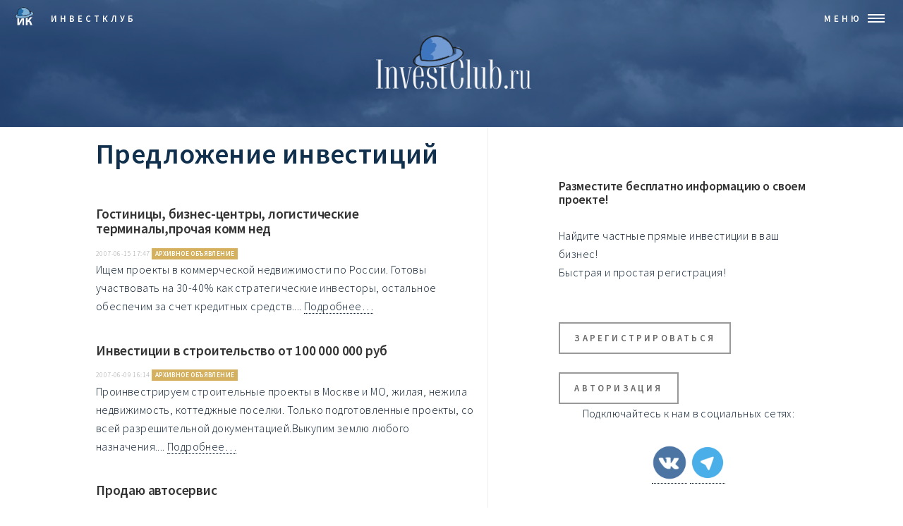

--- FILE ---
content_type: text/html; charset=utf-8
request_url: https://investclub.ru/invest_out?p=26
body_size: 8880
content:
<!DOCTYPE HTML>
<html>
  <head>	  
	
   
   
    <meta charset="utf-8">
    <title>Предложение инвестиций, / стр. 26 | InvestClub.ru</title>
  
	<meta name="viewport" content="width=device-width, initial-scale=1, user-scalable=no" />
	<!--[if lte IE 8]><script src="assets/js/ie/html5shiv.js"></script><![endif]-->
		<link rel="stylesheet" href="/assets/css/main.css" />
		<!--[if lte IE 9]><link rel="stylesheet" href="assets/css/ie9.css" /><![endif]-->
		<!--[if lte IE 8]><link rel="stylesheet" href="assets/css/ie8.css" /><![endif]-->
  
    <meta name="description" content="ИнвестКлуб - Где взять и как преумножить деньги. Объявления о предложении и поиске реальных инвестиций. Обмен информацией и опытом. Готовые бизнесы, идеи, торговля, ценные бумаги, банки, справочная информация. Поиск партнеров по бизнесу.">
    <meta name="keywords" content="investclub, invest, investment, business, Клуб инвесторов   инвестиции привлечение деньги поиск нужен инвестор инвестиция недвижимость ценные бумаги покупка бизнеса поиск партнеров кредит вклады в банк FOREX реестр литература консультации оборотный капитал инвестирование акции портфель ценных бумаг игра">
    <meta name="author" content="investclub">
    <meta name="yandex-verification" content="bcca06d422d2c66e" />

    <meta property = "og:title" content = "Предложение инвестиций, / стр. 26 | InvestClub.ru" />
	<meta property = "og:type" content = "article" />
	<meta property = "og:image" content = "https://investclub.ru/im/2022-ico-fb.jpg" />
	<meta property = "og:description" content = "ИнвестКлуб - Где взять и как преумножить деньги. Объявления о предложении и поиске реальных инвестиций. Обмен информацией и опытом. Готовые бизнесы, идеи, торговля, ценные бумаги, банки, справочная информация. Поиск партнеров по бизнесу." />

	<meta name="twitter:card" content="summary" />
	<meta name="twitter:site" content="investclub" />
	<meta name="twitter:title" content="Предложение инвестиций, / стр. 26 | InvestClub.ru" />
	<meta name="twitter:description" content="ИнвестКлуб - Где взять и как преумножить деньги. Объявления о предложении и поиске реальных инвестиций. Обмен информацией и опытом. Готовые бизнесы, идеи, торговля, ценные бумаги, банки, справочная информация. Поиск партнеров по бизнесу." />
	<meta name="twitter:image" content="https://investclub.ru/im/2022-ico-fb.jpg" />


    <!-- Yandex.RTB -->
    <script>window.yaContextCb=window.yaContextCb||[]</script>
    <script src="https://yandex.ru/ads/system/context.js" async></script>


    <!-- Fav and touch icons -->
    <link rel="apple-touch-icon-precomposed" sizes="144x144" href="/im/ico/apple-touch-icon-144-precomposed.png">
    <link rel="apple-touch-icon-precomposed" sizes="114x114" href="/im/ico/apple-touch-icon-114-precomposed.png">
    <link rel="apple-touch-icon-precomposed" sizes="72x72" href="/im/ico/apple-touch-icon-72-precomposed.png">
    <link rel="apple-touch-icon-precomposed" href="/im/ico/apple-touch-icon-57-precomposed.png">
    <link rel="shortcut icon" href="/im/ico/favicon.png">
    
    <script type="text/javascript">!function(){var t=document.createElement("script");t.type="text/javascript",t.async=!0,t.src="https://vk.com/js/api/openapi.js?169",t.onload=function(){VK.Retargeting.Init("VK-RTRG-1207859-6VKET"),VK.Retargeting.Hit()},document.head.appendChild(t)}();</script><noscript><img src="https://vk.com/rtrg?p=VK-RTRG-1207859-6VKET" style="position:fixed; left:-999px;" alt=""/></noscript>
    
    
    
    
    
  </head>

 <body>

		<!-- Wrapper -->
			<div id="wrapper">

				<!-- Header -->
					<header id="header" class="alt">
						<a href="/" class="logo"><img src="/im/ic_logo_6f.png" style="width: auto; height: 3em; padding-top: 0.7em;" align="left"> &nbsp;&nbsp;&nbsp;<span>ИнвестКлуб</span></a>
						<nav>
							<a href="#menu">МЕНЮ</a>
						</nav>
					</header>

				<!-- Menu -->
					<nav id="menu">
						<ul class="links">
							<li><a href="/">InvestClub.ru</a></li>
							<li><a href="/invest_in">Соискатели инвестиций</a></li>
							<!--li><a href="/invest_out">Предложения инвестиций</a></li-->
							<li><a href="/invest_sale">Продажа актива</a></li>
							<li><a href="/regions">Регионы</a></li>
							<li><a href="/spheres">Сферы бизнеса</a></li>
							<li><a href="/tag/?tag=Публикации">Публикации</a></li>
							

								  	  <li><a href="/register/auth">Авторизация</a></li>
	  	  
							<li><a href="/article/show/4">Контакты</a></li>
							
							
							
							
							
						</ul>
			
					</nav>

				<!-- Banner -->
					<section id="banner" class="major">
						<div class="inner">
							<center>
								<a href="/"><img src="/im/ic_logo_2wt.png" style="display: block; width: 15em; height: auto; padding-top: 1em; padding-bottom: 4em; text-decoration: none;"></a></center>
							
							
							
						</div>
					</section>		
		
		

				
		
				<!-- Contact -->
					<section id="contact" >
						<div class="inner">
							<section>
								
								
				
					<h1> Предложение инвестиций</h1>


	<div class="row-fluid marketing">
		<div class="span12">
						<div class="ad ">
				<h4><a href="/invest_out/id/7717" class="itm-tit">Гостиницы, бизнес-центры, логистические терминалы,прочая комм нед</a></h4>
				<div class="itm-date">
                    2007-06-15 17:47                                          <span class="label label-default arch">Архивное объявление</span>
                                    </div>
				Ищем проекты в коммерческой недвижимости по России.
Готовы участвовать на 30-40% как стратегические инвесторы, остальное обеспечим за счет кредитных средств....
				<a href="/card/show/7717">Подробнее…</a><br/><br/>
			</div>
						<div class="ad ">
				<h4><a href="/invest_out/id/7649" class="itm-tit">Инвестиции в строительство от 100 000 000 руб</a></h4>
				<div class="itm-date">
                    2007-06-09 16:14                                          <span class="label label-default arch">Архивное объявление</span>
                                    </div>
				Проинвестрируем строительные проекты в Москве и МО, жилая, нежила недвижимость, коттеджные поселки. Только подготовленные проекты, со всей разрешительной документацией.Выкупим землю любого назначения....
				<a href="/card/show/7649">Подробнее…</a><br/><br/>
			</div>
						<div class="ad ">
				<h4><a href="/invest_out/id/7642" class="itm-tit">Продаю автосервис</a></h4>
				<div class="itm-date">
                    2007-06-08 18:12                                          <span class="label label-default arch">Архивное объявление</span>
                                    </div>
				Автосервис находится недалеко от третьего транспортного кольца. Общая площадь территории СТО около 2200 кв. м (60 машино-мест). Общая площадь помещений 810 кв. м.
Оборудована системой видеонаблюдения...
				<a href="/card/show/7642">Подробнее…</a><br/><br/>
			</div>
						<div class="ad ">
				<h4><a href="/invest_out/id/7555" class="itm-tit">инвестирую</a></h4>
				<div class="itm-date">
                    2007-06-04 10:45                                          <span class="label label-default arch">Архивное объявление</span>
                                    </div>
				разработки-альтернативное топливо для автомобилей-автономные отопительные системы для квартир-новые источники эл.энергии- утилизация пластмассы и резины....
				<a href="/card/show/7555">Подробнее…</a><br/><br/>
			</div>
						<div class="ad ">
				<h4><a href="/invest_out/id/7552" class="itm-tit">Инвестиции</a></h4>
				<div class="itm-date">
                    2007-06-03 15:07                                          <span class="label label-default arch">Архивное объявление</span>
                                    </div>
				Частный инвестор до 250тыс.у.е.под интересный  бизнес-проект.Предпочтение бизнес связанный с производством продукты питания.Наличие бизнес-плана обязательно....
				<a href="/card/show/7552">Подробнее…</a><br/><br/>
			</div>
						<div class="ad ">
				<h4><a href="/invest_out/id/7489" class="itm-tit">Инвестируем в строительные проекты</a></h4>
				<div class="itm-date">
                    2007-05-28 17:24                                          <span class="label label-default arch">Архивное объявление</span>
                                    </div>
				Девелоперская компания рассмотрит предложения по приобретению/долевому участию инвестиционных строительных проектов у собственников/уполномоченных лиц (предложения о продаже земельных участков, прав а...
				<a href="/card/show/7489">Подробнее…</a><br/><br/>
			</div>
						<div class="ad ">
				<h4><a href="/invest_out/id/7487" class="itm-tit">Инвестиции в бизнес проекты 50 - 200 тыс.</a></h4>
				<div class="itm-date">
                    2007-05-28 16:30                                          <span class="label label-default arch">Архивное объявление</span>
                                    </div>
				Предлагаем инвестиции 50 - 200 тыс в интересные бизнес проекты или действующий бизнес на условиях долевого участия....
				<a href="/card/show/7487">Подробнее…</a><br/><br/>
			</div>
						<div class="ad ">
				<h4><a href="/invest_out/id/7453" class="itm-tit">Инвестиции от 1 млн. рублей</a></h4>
				<div class="itm-date">
                    2007-05-23 09:20                                          <span class="label label-default arch">Архивное объявление</span>
                                    </div>
				Предлагаем вам инвестиции от 1 млн. рублей в ваши бизнес-проекты, бизнес-планы, start-up, действующее производство. Обязательное условие вхождение в состав учредителей и выход после возврата заемных с...
				<a href="/card/show/7453">Подробнее…</a><br/><br/>
			</div>
						<div class="ad ">
				<h4><a href="/invest_out/id/7448" class="itm-tit">Гостиницы, бизнес-центры, торговые центры, коттеджи</a></h4>
				<div class="itm-date">
                    2007-05-22 17:18                                          <span class="label label-default arch">Архивное объявление</span>
                                    </div>
				Профинансируем на правах соинвесторов проекты в жилом/коммерческом строительстве.


...
				<a href="/card/show/7448">Подробнее…</a><br/><br/>
			</div>
						<div class="ad ">
				<h4><a href="/invest_out/id/7439" class="itm-tit">Инвестиции от 500 тыс. $</a></h4>
				<div class="itm-date">
                    2007-05-22 11:23                                          <span class="label label-default arch">Архивное объявление</span>
                                    </div>
				Расмотрим Ваши предложения об инвестициях в Ваши проекты, start-up, действующие производство. Только долевое участие! С последующим выходом из проектов....
				<a href="/card/show/7439">Подробнее…</a><br/><br/>
			</div>
						<div class="ad ">
				<h4><a href="/invest_out/id/7402" class="itm-tit">кредит, инвестиции, лизинг, факторинг</a></h4>
				<div class="itm-date">
                    2007-05-17 18:02                                          <span class="label label-default arch">Архивное объявление</span>
                                    </div>
				Быстро. Надежно. Кредиты для юридических и физических лиц. С залогом и без залога. Разработка бизнес-плана. Привлечение инвестиций. Подготовка документов. Без ограничения суммы...
				<a href="/card/show/7402">Подробнее…</a><br/><br/>
			</div>
						<div class="ad ">
				<h4><a href="/invest_out/id/7352" class="itm-tit">Инвестиции в действующий бизнес от 100 000 000 руб</a></h4>
				<div class="itm-date">
                    2007-05-12 15:54                                          <span class="label label-default arch">Архивное объявление</span>
                                    </div>
				Предлагаем инвестиции в действующий бизнес от 100 000 000 руб. финансирование может производиться разными способами, кредит, долевое участие.Работа с регионами. Мы будем рады получить от вас стоящие п...
				<a href="/card/show/7352">Подробнее…</a><br/><br/>
			</div>
						<div class="ad ">
				<h4><a href="/invest_out/id/7331" class="itm-tit">инвестиции в действующий бизнес до 100 т.$</a></h4>
				<div class="itm-date">
                    2007-05-08 20:10                                          <span class="label label-default arch">Архивное объявление</span>
                                    </div>
				Частный инвестор рассмотрит предложения о покупке доли в бизнесе....
				<a href="/card/show/7331">Подробнее…</a><br/><br/>
			</div>
						<div class="ad ">
				<h4><a href="/invest_out/id/7330" class="itm-tit">Инвестиции до 20 млн. долларов</a></h4>
				<div class="itm-date">
                    2007-05-08 13:15                                          <span class="label label-default arch">Архивное объявление</span>
                                    </div>
				Рассмотрим инвестпроект. Сумма - до 20 млн. долларов. (Менее 1 млн. не желательно, но возможно). Условия - зависят от самого проекта.

Строительство, развитие и модернизация производства....
				<a href="/card/show/7330">Подробнее…</a><br/><br/>
			</div>
						<div class="ad ">
				<h4><a href="/invest_out/id/7314" class="itm-tit">Инвестиции в связь</a></h4>
				<div class="itm-date">
                    2007-05-06 22:52                                          <span class="label label-default arch">Архивное объявление</span>
                                    </div>
				ООО "РадиоКом" (Радио Коммуникации) покупает контрольные пакеты акций компаний являющихся сервис-провайдерами сетей WiMax. Приоритет отдается компаниям с широкой полосой выделенных частот, с формирова...
				<a href="/card/show/7314">Подробнее…</a><br/><br/>
			</div>
						<div class="ad ">
				<h4><a href="/invest_out/id/7311" class="itm-tit">Инвестируем в строительство коттеджного поселка</a></h4>
				<div class="itm-date">
                    2007-05-06 20:48                                          <span class="label label-default arch">Архивное объявление</span>
                                    </div>
				Инвестиционная компания инвестирует в проекты жилищного строительства.
Только реальные предложения. От Вас краткое резюме проекта, финансовое обоснование. Наличие бизнес-плана приветствуется. strojin...
				<a href="/card/show/7311">Подробнее…</a><br/><br/>
			</div>
						<div class="ad ">
				<h4><a href="/invest_out/id/7276" class="itm-tit">150 000 $ под реальный проект.</a></h4>
				<div class="itm-date">
                    2007-05-03 11:31                                          <span class="label label-default arch">Архивное объявление</span>
                                    </div>
				Частное лицо рассмотрит возможность  приобретения доли в бизнесе, либо создание совместного проекта с финансированием не превышающем  150 000$.
 Реальное финансирование под  реальные проекты!
 Серге...
				<a href="/card/show/7276">Подробнее…</a><br/><br/>
			</div>
						<div class="ad ">
				<h4><a href="/invest_out/id/7270" class="itm-tit">Предложение по соинвестированию жилой недвижимости</a></h4>
				<div class="itm-date">
                    2007-05-02 16:49                                          <span class="label label-default arch">Архивное объявление</span>
                                    </div>
				Уважаемые господа!
Торговая компания, занимающаяся комплектацией строительных площадок комплектующими для инженерных сетей предлагает Вам схему соинвестирования Ваших строительных проектов на основе ...
				<a href="/card/show/7270">Подробнее…</a><br/><br/>
			</div>
						<div class="ad ">
				<h4><a href="/invest_out/id/7167" class="itm-tit">Даю кредит</a></h4>
				<div class="itm-date">
                    2007-04-28 20:55                                          <span class="label label-default arch">Архивное объявление</span>
                                    </div>
				Дам кредит в размере 50-80тыс.руб. Success06@mail.ru...
				<a href="/card/show/7167">Подробнее…</a><br/><br/>
			</div>
						<div class="ad ">
				<h4><a href="/invest_out/id/7164" class="itm-tit">Инвистиции до 2млн.$</a></h4>
				<div class="itm-date">
                    2007-04-28 12:06                                          <span class="label label-default arch">Архивное объявление</span>
                                    </div>
				СРОЧНО проинвестирую действующий бизнес или на стадии "Start-up". От Вас подробное описание идеи, желательно бизнес-план. Оценка Вашей идеи или действующего бизнеса за 5-7дней, далее документное оформ...
				<a href="/card/show/7164">Подробнее…</a><br/><br/>
			</div>
						<div class="ad ">
				<h4><a href="/invest_out/id/7159" class="itm-tit">Вложим финансы в сферу транспорта</a></h4>
				<div class="itm-date">
                    2007-04-27 20:51                                          <span class="label label-default arch">Архивное объявление</span>
                                    </div>
				Группа венчурных инвесторов г. Москва 
1. Покупает готовый бизнес 
2. Инвестирует в акционерный капитал действующих предприятий
3. Занимается предоставлением венчурных инвестиций без залога и поруч...
				<a href="/card/show/7159">Подробнее…</a><br/><br/>
			</div>
						<div class="ad ">
				<h4><a href="/invest_out/id/7157" class="itm-tit">Вложим в телекоммуникации инвестиции без залога и поручителей</a></h4>
				<div class="itm-date">
                    2007-04-27 20:48                                          <span class="label label-default arch">Архивное объявление</span>
                                    </div>
				Группа венчурных инвесторов г. Москва 
1. Покупает готовый бизнес 
2. Инвестирует в акционерный капитал действующих предприятий
3. Занимается предоставлением венчурных инвестиций без залога и поруч...
				<a href="/card/show/7157">Подробнее…</a><br/><br/>
			</div>
						<div class="ad ">
				<h4><a href="/invest_out/id/7153" class="itm-tit">Иностранная инвестиционно-финансовая компания предлагает</a></h4>
				<div class="itm-date">
                    2007-04-27 15:21                                          <span class="label label-default arch">Архивное объявление</span>
                                    </div>
				Мы представляем инвестиционно-финансовую иностранную компанию, специализирующуюся на странах Европа, Россия, Азия и имеющую штаб квартиру в Германии. В связи с расширением деятельности представляем на...
				<a href="/card/show/7153">Подробнее…</a><br/><br/>
			</div>
						<div class="ad ">
				<h4><a href="/invest_out/id/7145" class="itm-tit">Инвестируем в строительные проекты на условии долевого участия</a></h4>
				<div class="itm-date">
                    2007-04-26 13:31                                          <span class="label label-default arch">Архивное объявление</span>
                                    </div>
				Инвестируем в стройпроекты (жилая/нежилая недвижимость) от 15 млн долларов на правах доли компании (миноритарный пакет). 

Для данной аппиляции необходимо представить инфо по проекту +фото объекта+д...
				<a href="/card/show/7145">Подробнее…</a><br/><br/>
			</div>
						<div class="ad ">
				<h4><a href="/invest_out/id/7144" class="itm-tit">Кредитуем от 25 до 500 млн. долларов под обеспечение</a></h4>
				<div class="itm-date">
                    2007-04-26 13:29                                          <span class="label label-default arch">Архивное объявление</span>
                                    </div>
				Кредитуем 

от 25 млн долларов до 500  млн долларов, под ставку либор+1%, сроком  до 25 лет, под строительные/инфраструктурные/прочие проекты при наличии движимого/недвижимого обеспечения.

Для оф...
				<a href="/card/show/7144">Подробнее…</a><br/><br/>
			</div>
						<div class="ad ">
				<h4><a href="/invest_out/id/7116" class="itm-tit">Мелкие инвестиции до $50.000 в ваши идеи.</a></h4>
				<div class="itm-date">
                    2007-04-21 23:25                                          <span class="label label-default arch">Архивное объявление</span>
                                    </div>
				Добрый день.
Ищутся люди, нуждающиеся в доле инвестиции в проект либо в инвестициz[ в малый бизнес.
Суммы до $50.000.

Первоначальная связь через этот сайт либо электронную почту: k6k6@yandex.ru...
				<a href="/card/show/7116">Подробнее…</a><br/><br/>
			</div>
						<div class="ad ">
				<h4><a href="/invest_out/id/7113" class="itm-tit">Профинансируем интересные проекты</a></h4>
				<div class="itm-date">
                    2007-04-21 15:50                                          <span class="label label-default arch">Архивное объявление</span>
                                    </div>
				Производственно-финансовая группа (Россия, Москва, не посредники) профинансирует "Seed" и "Start Up" стадии в интересных и высокорентабельных проектах и/или поможет в их реализации с использованием на...
				<a href="/card/show/7113">Подробнее…</a><br/><br/>
			</div>
						<div class="ad ">
				<h4><a href="/invest_out/id/7108" class="itm-tit">Профинансирую интересный высокодоходный проект</a></h4>
				<div class="itm-date">
                    2007-04-20 12:37                                          <span class="label label-default arch">Архивное объявление</span>
                                    </div>
				Частный инвестор профинансирует интересный и высокодоходный проект в различных сферах бизнеса. Сумма инвестиций до 1 млн.долл. Проекты ТОЛЬКО в Санкт-Петербурге и Ленинградской области. Другие регионы...
				<a href="/card/show/7108">Подробнее…</a><br/><br/>
			</div>
						<div class="ad ">
				<h4><a href="/invest_out/id/7096" class="itm-tit">Инвестиции до 200 000$</a></h4>
				<div class="itm-date">
                    2007-04-19 16:08                                          <span class="label label-default arch">Архивное объявление</span>
                                    </div>
				Рассмотрю предложения по приобретению доли в бизнесе, либо созданию совместного проекта в бизнесе, имеющем максимальную прозрачность и дающего возможность  реально оценивать текущую эффективность прое...
				<a href="/card/show/7096">Подробнее…</a><br/><br/>
			</div>
						<div class="ad ">
				<h4><a href="/invest_out/id/7081" class="itm-tit">Инвестиции в Беларусь</a></h4>
				<div class="itm-date">
                    2007-04-18 13:00                                          <span class="label label-default arch">Архивное объявление</span>
                                    </div>
				Компания-представитель крупных иностранных финансовых групп предоставляет инвестиции под перспективные проекты в Республике Беларусь на выгодных условиях....
				<a href="/card/show/7081">Подробнее…</a><br/><br/>
			</div>
					</div>
	</div>

		<div class="pagenav">
		Страницы:
	  <div>
					<a href="/invest_out?p=25" class="button small">назад</a>
											<a href="/invest_out?p=1" class="button small">1</a>
												<a href="/invest_out?p=2" class="button small">2</a>
												<a href="/invest_out?p=3" class="button small">3</a>
												<a href="/invest_out?p=4" class="button small">4</a>
												<a href="/invest_out?p=5" class="button small">5</a>
												<a href="/invest_out?p=6" class="button small">6</a>
												<a href="/invest_out?p=7" class="button small">7</a>
												<a href="/invest_out?p=8" class="button small">8</a>
												<a href="/invest_out?p=9" class="button small">9</a>
												<a href="/invest_out?p=10" class="button small">10</a>
												<a href="/invest_out?p=11" class="button small">11</a>
												<a href="/invest_out?p=12" class="button small">12</a>
												<a href="/invest_out?p=13" class="button small">13</a>
												<a href="/invest_out?p=14" class="button small">14</a>
												<a href="/invest_out?p=15" class="button small">15</a>
												<a href="/invest_out?p=16" class="button small">16</a>
												<a href="/invest_out?p=17" class="button small">17</a>
												<a href="/invest_out?p=18" class="button small">18</a>
												<a href="/invest_out?p=19" class="button small">19</a>
												<a href="/invest_out?p=20" class="button small">20</a>
												<a href="/invest_out?p=21" class="button small">21</a>
												<a href="/invest_out?p=22" class="button small">22</a>
												<a href="/invest_out?p=23" class="button small">23</a>
												<a href="/invest_out?p=24" class="button small">24</a>
												<a href="/invest_out?p=25" class="button small">25</a>
											 <a href="/invest_out?p=26" class="button small active disabled">26</a>
												<a href="/invest_out?p=27" class="button small">27</a>
												<a href="/invest_out?p=28" class="button small">28</a>
												<a href="/invest_out?p=29" class="button small">29</a>
												<a href="/invest_out?p=30" class="button small">30</a>
										<a href="/invest_out?p=27" class="button small">вперед</a>
			  </div>
	</div>
	<br>
	<script type="text/javascript">
<!--
var _acic={dataProvider:10,allowCookieMatch:false};(function(){var e=document.createElement("script");e.type="text/javascript";e.async=true;e.src="https://www.acint.net/aci.js";var t=document.getElementsByTagName("script")[0];t.parentNode.insertBefore(e,t)})()
//-->
</script>					

		
			
				


<div style="padding:5px;">

<!-- Yandex.RTB R-A-3583845-4 -->
<div id="yandex_rtb_R-A-3583845-4"></div>
<script>
window.yaContextCb.push(() => {
    Ya.Context.AdvManager.render({
        "blockId": "R-A-3583845-4",
        "renderTo": "yandex_rtb_R-A-3583845-4"
    })
})
</script>


</div>

 
							</section>
							
							<section class="split">
								<section>
									<div class="contact-method">
									
										


			                <p class="lead" >
	        <div class="itm-tit">Разместите бесплатно информацию о своем проекте!</div>
	      
  <br>Найдите частные прямые инвестиции в ваш бизнес!
  <br>Быстрая и простая регистрация!
	       </p><br>
        
        
        <a class="button" href="/register">Зарегистрироваться</a>
        <br><br>
        <a class="button" href="/register/auth">Авторизация</a>
        
                <br>
        
        <center><p>Подключайтесь к нам в социальных сетях:</p>
        <div><a href="https://vk.com/investclubru/" target="_blank"><img class="img-so-sm" src="/im/social/so-vk.png" alt="VK investclub" /></a> <a href="https://t.me/investclubrus/" target="_blank"><img class="img-so-sm" src="/im/social/so-tg.png" alt="Telegram InvestClub.ru" /></a></div>
        </center>  
          <br>  
									<hr>
							<center>
<div class="banner-sql" style="padding: 1em 0 1em 0;">	

<!-- Yandex.RTB R-A-3583845-2 -->
<div id="yandex_rtb_R-A-3583845-2"></div>
<script>
window.yaContextCb.push(() => {
	Ya.Context.AdvManager.render({
		"blockId": "R-A-3583845-2",
		"renderTo": "yandex_rtb_R-A-3583845-2"
	})
})
</script>

</div>
</center>

							
											
							<span>Поиск по базе:</span>
								<form class="navbar-search" action="/search/" method="GET"><input type="text" class="form-control search-query" placeholder="Поиск по объявлениям" name="search_text" id="search_text" value=""></form>
								
									 <hr>
							       <div  align="left">
        <div class="itm-tit-pan">ТОП-регионы:</div>
 	<ul>
 	<li class="itm-tit-p"><a rel="canonical"  href="/regions/1/41">Москва</a></li>
 	<li class="itm-tit-p"><a rel="canonical"  href="/regions/1/42">Московская область</a></li>
 	<li class="itm-tit-p"><a rel="canonical"  href="/regions/1/58">Санкт-Петербург</a></li>
 	<li class="itm-tit-p"><a rel="canonical"  href="/regions/1/32">Краснодарский край</a></li>
 	<li class="itm-tit-p"><a rel="canonical"  href="/regions/1/62">Свердловская область</a></li>
 	<li class="itm-tit-p"><a rel="canonical"  href="/regions/1/47">Новосибирская область</a></li>
 	<li class="itm-tit-p"><a rel="canonical"  href="/regions/2">Белоруссия</a></li>
 	<li class="itm-tit-p"><a rel="canonical"  href="/regions/7">Киргизия</a></li>
 	<li class="itm-tit-p"><a rel="canonical"  href="/regions/6">Казахстан</a></li>
 	<li class="itm-tit-p"><a rel="canonical"  href="/regions/11">Узбекистан</a></li>
 	<li class="itm-tit-p"><a rel="canonical"  href="/regions/14">Европа</a></li>
			
			</ul>
			<a rel="canonical"  href="/regions/">Все регионы</a>
			
			<br><br>
       </div>
       
       
       
       <center>
<div class="banner-sql" style="padding: 1em 0 1em 0;">	



</div>
</center>

							
							
										
										
									</div>
								</section>
							<!--	<section>
									<div class="contact-method">
										<span class="icon alt fa-phone"></span>
										<h3>???????</h3>
										<span><a href="tel:+7495SSSSSSSSS">+7 (495) XXX-38-XX</a></span>
									</div>
								</section> -->
								<!--section>
									<div class="contact-method">
											<span class="icon alt fa-envelope"></span>
										<h3>E-mail</h3>
										<a href="mailto:info@?subject=Mail_Chirkov">info@investclub.ru</a>
									</div>
								</section-->

							</section>
							
							
						</div>
					</section>
					
					

   


<!-- Footer -->
					<footer id="footer">
						<center>
						<div class="footergrp">
							
							<ul class="pagenav">
							
							<a class="button small" href="/">InvestClub.ru</a>
							<a class="button small" href="/invest_in">Соискатели инвестиций</a>
							<!--a class="button small" href="/invest_out">Предложения инвестиций</a-->
						
							<a class="button small" href="/spheres">Сферы бизнеса</a>
							<a class="button small" href="/tag/?tag=Публикации">Публикации</a>
							

								  	  <a class="button small" href="/register/auth">Авторизация</a>
	  	  
							<a class="button small" href="/article/show/4">Контакты</a>
							</ul>
							
							
					<ul class="icons">
								
						
					</ul>


				
							<ul class="copyright">
								<li>&copy;  <a href="https://InvestClub.ru">InvestClub.ru</a> • Основано в 2003 году • <a href=/article/show/4>Наши контакты</a></li>
								<br>
								<li>
									<a href=/article/show/3>Политика конфиденциальности</a>
									<a href=/article/show/3>Политика согласия на обработку персональных данных</a>
								</li>
							</ul>
							
							
<!-- Yandex.Metrika counter --> <script type="text/javascript" > (function(m,e,t,r,i,k,a){m[i]=m[i]||function(){(m[i].a=m[i].a||[]).push(arguments)}; m[i].l=1*new Date();k=e.createElement(t),a=e.getElementsByTagName(t)[0],k.async=1,k.src=r,a.parentNode.insertBefore(k,a)}) (window, document, "script", "https://mc.yandex.ru/metrika/tag.js", "ym"); ym(56543107, "init", { clickmap:true, trackLinks:true, accurateTrackBounce:true, webvisor:true }); </script> <noscript><div><img src="https://mc.yandex.ru/watch/56543107" style="position:absolute; left:-9999px;" alt="" /></div></noscript> <!-- /Yandex.Metrika counter -->


<!--LiveInternet counter--><a href="https://www.liveinternet.ru/click"
target="_blank"><img id="licnt60FA" width="31" height="31" style="border:0" 
title="LiveInternet"
src="[data-uri]"
alt=""/></a><script>(function(d,s){d.getElementById("licnt60FA").src=
"https://counter.yadro.ru/hit?t45.1;r"+escape(d.referrer)+
((typeof(s)=="undefined")?"":";s"+s.width+"*"+s.height+"*"+
(s.colorDepth?s.colorDepth:s.pixelDepth))+";u"+escape(d.URL)+
";h"+escape(d.title.substring(0,150))+";"+Math.random()})
(document,screen)</script><!--/LiveInternet-->



</center>
							
							
						</div>
					
					</footer>

			</div>



		<!-- Scripts -->
			<script src="/assets/js/jquery.min.js"></script>
			<script src="/assets/js/jquery.scrolly.min.js"></script>
			<script src="/assets/js/jquery.scrollex.min.js"></script>
			<script src="/assets/js/skel.min.js"></script>
			<script src="/assets/js/util.js"></script>
			<!--[if lte IE 8]><script src="assets/js/ie/respond.min.js"></script><![endif]-->
			<script src="/assets/js/main.js"></script>
	</body>
</html>